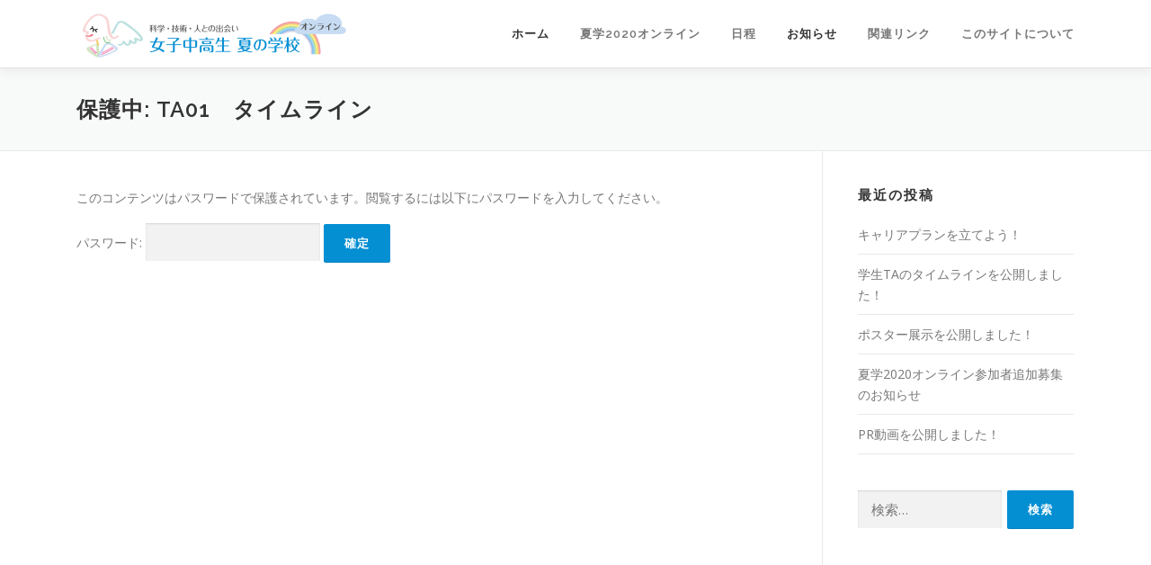

--- FILE ---
content_type: text/html; charset=UTF-8
request_url: http://natsugaku-online.natsugaku.jp/ta01/
body_size: 6711
content:
<!DOCTYPE html>
<html lang="ja">
<head>
<meta charset="UTF-8">
<meta name="viewport" content="width=device-width, initial-scale=1">
<link rel="profile" href="http://gmpg.org/xfn/11">
<title>TA01　タイムライン | 夏学2020オンライン</title>

<!-- All In One SEO Pack 3.6.2[183,221] -->
<script type="application/ld+json" class="aioseop-schema">{"@context":"https://schema.org","@graph":[{"@type":"Organization","@id":"http://natsugaku-online.natsugaku.jp/#organization","url":"http://natsugaku-online.natsugaku.jp/","name":"特定非営利活動法人女子中高生理工系キャリアパスプロジェクト","sameAs":["https://www.gstem-cpp.or.jp/","https://www.facebook.com/natsugaku.official"],"logo":{"@type":"ImageObject","@id":"http://natsugaku-online.natsugaku.jp/#logo","url":"http://natsugaku-online.natsugaku.jp/wp-content/uploads/2020/06/カラー_GSTEM-CPP-logo_横.png","caption":"特定非営利活動法人女子中高生理工系キャリアパスプロジェクト　ロゴ"},"image":{"@id":"http://natsugaku-online.natsugaku.jp/#logo"}},{"@type":"WebSite","@id":"http://natsugaku-online.natsugaku.jp/#website","url":"http://natsugaku-online.natsugaku.jp/","name":"夏学2020オンライン","publisher":{"@id":"http://natsugaku-online.natsugaku.jp/#organization"},"potentialAction":{"@type":"SearchAction","target":"http://natsugaku-online.natsugaku.jp/?s={search_term_string}","query-input":"required name=search_term_string"}},{"@type":"WebPage","@id":"http://natsugaku-online.natsugaku.jp/ta01/#webpage","url":"http://natsugaku-online.natsugaku.jp/ta01/","inLanguage":"ja","name":"TA01　タイムライン","isPartOf":{"@id":"http://natsugaku-online.natsugaku.jp/#website"},"breadcrumb":{"@id":"http://natsugaku-online.natsugaku.jp/ta01/#breadcrumblist"},"image":{"@type":"ImageObject","@id":"http://natsugaku-online.natsugaku.jp/ta01/#primaryimage","url":"http://natsugaku-online.natsugaku.jp/wp-content/uploads/2020/07/TA01-1.jpg","width":278,"height":278},"primaryImageOfPage":{"@id":"http://natsugaku-online.natsugaku.jp/ta01/#primaryimage"},"datePublished":"2020-07-31T06:17:49+09:00","dateModified":"2020-08-06T08:10:52+09:00"},{"@type":"BreadcrumbList","@id":"http://natsugaku-online.natsugaku.jp/ta01/#breadcrumblist","itemListElement":[{"@type":"ListItem","position":1,"item":{"@type":"WebPage","@id":"http://natsugaku-online.natsugaku.jp/","url":"http://natsugaku-online.natsugaku.jp/","name":"理工系進路に迷ったら、夏学オンライン"}},{"@type":"ListItem","position":2,"item":{"@type":"WebPage","@id":"http://natsugaku-online.natsugaku.jp/ta01/","url":"http://natsugaku-online.natsugaku.jp/ta01/","name":"TA01　タイムライン"}}]}]}</script>
<link rel="canonical" href="http://natsugaku-online.natsugaku.jp/ta01/" />
			<script type="text/javascript" >
				window.ga=window.ga||function(){(ga.q=ga.q||[]).push(arguments)};ga.l=+new Date;
				ga('create', 'UA-169916567-1', 'auto');
				// Plugins
				
				ga('send', 'pageview');
			</script>
			<script async src="https://www.google-analytics.com/analytics.js"></script>
			<!-- All In One SEO Pack -->
<link rel='dns-prefetch' href='//fonts.googleapis.com' />
<link rel='dns-prefetch' href='//s.w.org' />
<link rel="alternate" type="application/rss+xml" title="夏学2020オンライン &raquo; フィード" href="http://natsugaku-online.natsugaku.jp/feed/" />
<link rel="alternate" type="application/rss+xml" title="夏学2020オンライン &raquo; コメントフィード" href="http://natsugaku-online.natsugaku.jp/comments/feed/" />
		<script type="text/javascript">
			window._wpemojiSettings = {"baseUrl":"https:\/\/s.w.org\/images\/core\/emoji\/12.0.0-1\/72x72\/","ext":".png","svgUrl":"https:\/\/s.w.org\/images\/core\/emoji\/12.0.0-1\/svg\/","svgExt":".svg","source":{"concatemoji":"http:\/\/natsugaku-online.natsugaku.jp\/wp-includes\/js\/wp-emoji-release.min.js?ver=5.4.18"}};
			/*! This file is auto-generated */
			!function(e,a,t){var n,r,o,i=a.createElement("canvas"),p=i.getContext&&i.getContext("2d");function s(e,t){var a=String.fromCharCode;p.clearRect(0,0,i.width,i.height),p.fillText(a.apply(this,e),0,0);e=i.toDataURL();return p.clearRect(0,0,i.width,i.height),p.fillText(a.apply(this,t),0,0),e===i.toDataURL()}function c(e){var t=a.createElement("script");t.src=e,t.defer=t.type="text/javascript",a.getElementsByTagName("head")[0].appendChild(t)}for(o=Array("flag","emoji"),t.supports={everything:!0,everythingExceptFlag:!0},r=0;r<o.length;r++)t.supports[o[r]]=function(e){if(!p||!p.fillText)return!1;switch(p.textBaseline="top",p.font="600 32px Arial",e){case"flag":return s([127987,65039,8205,9895,65039],[127987,65039,8203,9895,65039])?!1:!s([55356,56826,55356,56819],[55356,56826,8203,55356,56819])&&!s([55356,57332,56128,56423,56128,56418,56128,56421,56128,56430,56128,56423,56128,56447],[55356,57332,8203,56128,56423,8203,56128,56418,8203,56128,56421,8203,56128,56430,8203,56128,56423,8203,56128,56447]);case"emoji":return!s([55357,56424,55356,57342,8205,55358,56605,8205,55357,56424,55356,57340],[55357,56424,55356,57342,8203,55358,56605,8203,55357,56424,55356,57340])}return!1}(o[r]),t.supports.everything=t.supports.everything&&t.supports[o[r]],"flag"!==o[r]&&(t.supports.everythingExceptFlag=t.supports.everythingExceptFlag&&t.supports[o[r]]);t.supports.everythingExceptFlag=t.supports.everythingExceptFlag&&!t.supports.flag,t.DOMReady=!1,t.readyCallback=function(){t.DOMReady=!0},t.supports.everything||(n=function(){t.readyCallback()},a.addEventListener?(a.addEventListener("DOMContentLoaded",n,!1),e.addEventListener("load",n,!1)):(e.attachEvent("onload",n),a.attachEvent("onreadystatechange",function(){"complete"===a.readyState&&t.readyCallback()})),(n=t.source||{}).concatemoji?c(n.concatemoji):n.wpemoji&&n.twemoji&&(c(n.twemoji),c(n.wpemoji)))}(window,document,window._wpemojiSettings);
		</script>
		<style type="text/css">
img.wp-smiley,
img.emoji {
	display: inline !important;
	border: none !important;
	box-shadow: none !important;
	height: 1em !important;
	width: 1em !important;
	margin: 0 .07em !important;
	vertical-align: -0.1em !important;
	background: none !important;
	padding: 0 !important;
}
</style>
	<link rel='stylesheet' id='wp-block-library-css'  href='http://natsugaku-online.natsugaku.jp/wp-includes/css/dist/block-library/style.min.css?ver=5.4.18' type='text/css' media='all' />
<link rel='stylesheet' id='contact-form-7-css'  href='http://natsugaku-online.natsugaku.jp/wp-content/plugins/contact-form-7/includes/css/styles.css?ver=5.1.9' type='text/css' media='all' />
<link rel='stylesheet' id='onepress-fonts-css'  href='https://fonts.googleapis.com/css?family=Raleway%3A400%2C500%2C600%2C700%2C300%2C100%2C800%2C900%7COpen+Sans%3A400%2C300%2C300italic%2C400italic%2C600%2C600italic%2C700%2C700italic&#038;subset=latin%2Clatin-ext&#038;ver=2.2.4' type='text/css' media='all' />
<link rel='stylesheet' id='onepress-animate-css'  href='http://natsugaku-online.natsugaku.jp/wp-content/themes/onepress/assets/css/animate.min.css?ver=2.2.4' type='text/css' media='all' />
<link rel='stylesheet' id='onepress-fa-css'  href='http://natsugaku-online.natsugaku.jp/wp-content/themes/onepress/assets/css/font-awesome.min.css?ver=4.7.0' type='text/css' media='all' />
<link rel='stylesheet' id='onepress-bootstrap-css'  href='http://natsugaku-online.natsugaku.jp/wp-content/themes/onepress/assets/css/bootstrap.min.css?ver=2.2.4' type='text/css' media='all' />
<link rel='stylesheet' id='onepress-style-css'  href='http://natsugaku-online.natsugaku.jp/wp-content/themes/onepress/style.css?ver=5.4.18' type='text/css' media='all' />
<style id='onepress-style-inline-css' type='text/css'>
#main .video-section section.hero-slideshow-wrapper{background:transparent}.hero-slideshow-wrapper:after{position:absolute;top:0px;left:0px;width:100%;height:100%;background-color:rgba(0,0,0,0.3);display:block;content:""}.body-desktop .parallax-hero .hero-slideshow-wrapper:after{display:none!important}#parallax-hero>.parallax-bg::before{background-color:rgba(0,0,0,0.3);opacity:1}.body-desktop .parallax-hero .hero-slideshow-wrapper:after{display:none!important}a,.screen-reader-text:hover,.screen-reader-text:active,.screen-reader-text:focus,.header-social a,.onepress-menu a:hover,.onepress-menu ul li a:hover,.onepress-menu li.onepress-current-item>a,.onepress-menu ul li.current-menu-item>a,.onepress-menu>li a.menu-actived,.onepress-menu.onepress-menu-mobile li.onepress-current-item>a,.site-footer a,.site-footer .footer-social a:hover,.site-footer .btt a:hover,.highlight,#comments .comment .comment-wrapper .comment-meta .comment-time:hover,#comments .comment .comment-wrapper .comment-meta .comment-reply-link:hover,#comments .comment .comment-wrapper .comment-meta .comment-edit-link:hover,.btn-theme-primary-outline,.sidebar .widget a:hover,.section-services .service-item .service-image i,.counter_item .counter__number,.team-member .member-thumb .member-profile a:hover,.icon-background-default{color:#058fd3}input[type="reset"],input[type="submit"],input[type="submit"],input[type="reset"]:hover,input[type="submit"]:hover,input[type="submit"]:hover .nav-links a:hover,.btn-theme-primary,.btn-theme-primary-outline:hover,.section-testimonials .card-theme-primary,.woocommerce #respond input#submit,.woocommerce a.button,.woocommerce button.button,.woocommerce input.button,.woocommerce button.button.alt,.pirate-forms-submit-button,.pirate-forms-submit-button:hover,input[type="reset"],input[type="submit"],input[type="submit"],.pirate-forms-submit-button,.contact-form div.wpforms-container-full .wpforms-form .wpforms-submit,.contact-form div.wpforms-container-full .wpforms-form .wpforms-submit:hover,.nav-links a:hover,.nav-links a.current,.nav-links .page-numbers:hover,.nav-links .page-numbers.current{background:#058fd3}.btn-theme-primary-outline,.btn-theme-primary-outline:hover,.pricing__item:hover,.section-testimonials .card-theme-primary,.entry-content blockquote{border-color:#058fd3}.feature-item:hover .icon-background-default{color:#595656}.site-footer{background-color:#f9f9f9}.site-footer .footer-connect .follow-heading,.site-footer .footer-social a{color:#7c7c7c}.site-footer .site-info,.site-footer .btt a{background-color:#595656}.site-footer .site-info{color:rgba(255,255,255,0.7)}.site-footer .btt a,.site-footer .site-info a{color:rgba(255,255,255,0.9)}#footer-widgets{color:#595656;background-color:#ffffff}.gallery-carousel .g-item{padding:0px 10px}.gallery-carousel{margin-left:-10px;margin-right:-10px}.gallery-grid .g-item,.gallery-masonry .g-item .inner{padding:10px}.gallery-grid,.gallery-masonry{margin:-10px}
</style>
<link rel='stylesheet' id='onepress-gallery-lightgallery-css'  href='http://natsugaku-online.natsugaku.jp/wp-content/themes/onepress/assets/css/lightgallery.css?ver=5.4.18' type='text/css' media='all' />
<script type='text/javascript'>
/* <![CDATA[ */
var onepress_js_settings = {"onepress_disable_animation":"","onepress_disable_sticky_header":"","onepress_vertical_align_menu":"","hero_animation":"flipInX","hero_speed":"5000","hero_fade":"750","hero_duration":"5000","hero_disable_preload":"","is_home":"","gallery_enable":"","is_rtl":""};
/* ]]> */
</script>
<script type='text/javascript' src='http://natsugaku-online.natsugaku.jp/wp-includes/js/jquery/jquery.js?ver=1.12.4-wp'></script>
<script type='text/javascript' src='http://natsugaku-online.natsugaku.jp/wp-includes/js/jquery/jquery-migrate.min.js?ver=1.4.1'></script>
<link rel='https://api.w.org/' href='http://natsugaku-online.natsugaku.jp/wp-json/' />
<link rel="EditURI" type="application/rsd+xml" title="RSD" href="http://natsugaku-online.natsugaku.jp/xmlrpc.php?rsd" />
<link rel="wlwmanifest" type="application/wlwmanifest+xml" href="http://natsugaku-online.natsugaku.jp/wp-includes/wlwmanifest.xml" /> 
<meta name="generator" content="WordPress 5.4.18" />
<link rel='shortlink' href='http://natsugaku-online.natsugaku.jp/?p=730' />
<link rel="alternate" type="application/json+oembed" href="http://natsugaku-online.natsugaku.jp/wp-json/oembed/1.0/embed?url=http%3A%2F%2Fnatsugaku-online.natsugaku.jp%2Fta01%2F" />
<link rel="alternate" type="text/xml+oembed" href="http://natsugaku-online.natsugaku.jp/wp-json/oembed/1.0/embed?url=http%3A%2F%2Fnatsugaku-online.natsugaku.jp%2Fta01%2F&#038;format=xml" />
<link rel="icon" href="http://natsugaku-online.natsugaku.jp/wp-content/uploads/2020/06/favicon-1.png" sizes="32x32" />
<link rel="icon" href="http://natsugaku-online.natsugaku.jp/wp-content/uploads/2020/06/favicon-1.png" sizes="192x192" />
<link rel="apple-touch-icon" href="http://natsugaku-online.natsugaku.jp/wp-content/uploads/2020/06/favicon-1.png" />
<meta name="msapplication-TileImage" content="http://natsugaku-online.natsugaku.jp/wp-content/uploads/2020/06/favicon-1.png" />
</head>

<body class="page-template-default page page-id-730 wp-custom-logo group-blog">
<div id="page" class="hfeed site">
	<a class="skip-link screen-reader-text" href="#content">コンテンツへスキップ</a>
    <div id="header-section" class="h-on-top no-transparent">		<header id="masthead" class="site-header header-contained is-sticky no-scroll no-t h-on-top" role="banner">
			<div class="container">
				<div class="site-branding">
				<div class="site-brand-inner has-logo-img no-desc"><div class="site-logo-div"><a href="http://natsugaku-online.natsugaku.jp/" class="custom-logo-link  no-t-logo" rel="home" itemprop="url"><img width="300" height="63" src="http://natsugaku-online.natsugaku.jp/wp-content/uploads/2020/06/Logo.png" class="custom-logo" alt="夏学2020オンライン" itemprop="logo" /></a></div></div>				</div>
				<div class="header-right-wrapper">
					<a href="#0" id="nav-toggle">メニュー<span></span></a>
					<nav id="site-navigation" class="main-navigation" role="navigation">
						<ul class="onepress-menu">
							<li id="menu-item-15" class="menu-item menu-item-type-custom menu-item-object-custom menu-item-home menu-item-15"><a href="http://natsugaku-online.natsugaku.jp/">ホーム</a></li>
<li id="menu-item-289" class="menu-item menu-item-type-custom menu-item-object-custom menu-item-has-children menu-item-289"><a>夏学2020オンライン</a>
<ul class="sub-menu">
	<li id="menu-item-18" class="menu-item menu-item-type-post_type menu-item-object-page menu-item-18"><a href="http://natsugaku-online.natsugaku.jp/natsugakuonline2020/">夏学2020オンラインとは？</a></li>
	<li id="menu-item-49" class="menu-item menu-item-type-post_type menu-item-object-page menu-item-49"><a href="http://natsugaku-online.natsugaku.jp/eru/">―得る</a></li>
	<li id="menu-item-52" class="menu-item menu-item-type-post_type menu-item-object-page menu-item-52"><a href="http://natsugaku-online.natsugaku.jp/kangaeru/">―考える</a></li>
	<li id="menu-item-1716" class="menu-item menu-item-type-post_type menu-item-object-page menu-item-1716"><a href="http://natsugaku-online.natsugaku.jp/kaku/">―立てる</a></li>
	<li id="menu-item-55" class="menu-item menu-item-type-post_type menu-item-object-page menu-item-55"><a href="http://natsugaku-online.natsugaku.jp/tsutaeru/">―伝える</a></li>
</ul>
</li>
<li id="menu-item-285" class="menu-item menu-item-type-custom menu-item-object-custom menu-item-has-children menu-item-285"><a>日程</a>
<ul class="sub-menu">
	<li id="menu-item-286" class="menu-item menu-item-type-custom menu-item-object-custom menu-item-286"><a href="http://natsugaku-online.natsugaku.jp/career_lecture/">8月16日</a></li>
	<li id="menu-item-287" class="menu-item menu-item-type-custom menu-item-object-custom menu-item-287"><a href="http://natsugaku-online.natsugaku.jp/discussion/">8月23日</a></li>
	<li id="menu-item-288" class="menu-item menu-item-type-custom menu-item-object-custom menu-item-288"><a href="http://natsugaku-online.natsugaku.jp/career_planning/">8月30日</a></li>
</ul>
</li>
<li id="menu-item-16" class="menu-item menu-item-type-post_type menu-item-object-page menu-item-16"><a href="http://natsugaku-online.natsugaku.jp/news/">お知らせ</a></li>
<li id="menu-item-260" class="menu-item menu-item-type-custom menu-item-object-custom menu-item-has-children menu-item-260"><a>関連リンク</a>
<ul class="sub-menu">
	<li id="menu-item-261" class="menu-item menu-item-type-custom menu-item-object-custom menu-item-261"><a target="_blank" rel="noopener noreferrer" href="https://natsugaku.jp/">【公式ホームページ】女子中高生夏の学校</a></li>
	<li id="menu-item-262" class="menu-item menu-item-type-custom menu-item-object-custom menu-item-262"><a target="_blank" rel="noopener noreferrer" href="https://www.gstem-cpp.or.jp/">NPO法人女子中高生理工系キャリアパスプロジェクト（GSTEM-CPP）</a></li>
</ul>
</li>
<li id="menu-item-259" class="menu-item menu-item-type-custom menu-item-object-custom menu-item-has-children menu-item-259"><a>このサイトについて</a>
<ul class="sub-menu">
	<li id="menu-item-258" class="menu-item menu-item-type-post_type menu-item-object-page menu-item-privacy-policy menu-item-258"><a href="http://natsugaku-online.natsugaku.jp/privacy-policy/">サイトポリシー</a></li>
	<li id="menu-item-17" class="menu-item menu-item-type-post_type menu-item-object-page menu-item-17"><a href="http://natsugaku-online.natsugaku.jp/contact/">お問い合わせ</a></li>
</ul>
</li>
						</ul>
					</nav>
					<!-- #site-navigation -->
				</div>
			</div>
		</header><!-- #masthead -->
		</div>					<div class="page-header">
				<div class="container">
					<h1 class="entry-title">保護中: TA01　タイムライン</h1>				</div>
			</div>
					<div id="content" class="site-content">
        		<div id="content-inside" class="container right-sidebar">
			<div id="primary" class="content-area">
				<main id="main" class="site-main" role="main">

					
						
<article id="post-730" class="post-730 page type-page status-publish post-password-required hentry">
	<header class="entry-header">
			</header><!-- .entry-header -->

	<div class="entry-content">
		<form action="http://natsugaku-online.natsugaku.jp/login_43336?action=postpass" class="post-password-form" method="post">
<p>このコンテンツはパスワードで保護されています。閲覧するには以下にパスワードを入力してください。</p>
<p><label for="pwbox-730">パスワード: <input name="post_password" id="pwbox-730" type="password" size="20" /></label> <input type="submit" name="Submit" value="確定" /></p>
</form>
			</div><!-- .entry-content -->
</article><!-- #post-## -->


						
					
				</main><!-- #main -->
			</div><!-- #primary -->

                            
<div id="secondary" class="widget-area sidebar" role="complementary">
			<aside id="recent-posts-4" class="widget widget_recent_entries">		<h2 class="widget-title">最近の投稿</h2>		<ul>
											<li>
					<a href="http://natsugaku-online.natsugaku.jp/2020/08/24/%e3%82%ad%e3%83%a3%e3%83%aa%e3%82%a2%e3%83%97%e3%83%a9%e3%83%b3%e3%82%92%e7%ab%8b%e3%81%a6%e3%82%88%e3%81%86%ef%bc%81/">キャリアプランを立てよう！</a>
									</li>
											<li>
					<a href="http://natsugaku-online.natsugaku.jp/2020/08/07/%e5%ad%a6%e7%94%9fta%e3%81%ae%e3%82%bf%e3%82%a4%e3%83%a0%e3%83%a9%e3%82%a4%e3%83%b3%e3%82%92%e5%85%ac%e9%96%8b%e3%81%97%e3%81%be%e3%81%97%e3%81%9f%ef%bc%81/">学生TAのタイムラインを公開しました！</a>
									</li>
											<li>
					<a href="http://natsugaku-online.natsugaku.jp/2020/08/07/%e3%83%9d%e3%82%b9%e3%82%bf%e3%83%bc%e5%b1%95%e7%a4%ba%e3%82%92%e5%85%ac%e9%96%8b%e3%81%97%e3%81%be%e3%81%97%e3%81%9f%ef%bc%81/">ポスター展示を公開しました！</a>
									</li>
											<li>
					<a href="http://natsugaku-online.natsugaku.jp/2020/07/26/%e5%a4%8f%e5%ad%a62020%e3%82%aa%e3%83%b3%e3%83%a9%e3%82%a4%e3%83%b3%e5%8f%82%e5%8a%a0%e8%80%85%e8%bf%bd%e5%8a%a0%e5%8b%9f%e9%9b%86%e3%81%ae%e3%81%8a%e7%9f%a5%e3%82%89%e3%81%9b/">夏学2020オンライン参加者追加募集のお知らせ</a>
									</li>
											<li>
					<a href="http://natsugaku-online.natsugaku.jp/2020/07/04/pr%e5%8b%95%e7%94%bb%e3%82%92%e5%85%ac%e9%96%8b%ef%bc%81%ef%bc%81%e5%a4%8f%e5%ad%a62020%e3%82%aa%e3%83%b3%e3%83%a9%e3%82%a4%e3%83%b3/">PR動画を公開しました！</a>
									</li>
					</ul>
		</aside><aside id="search-4" class="widget widget_search"><form role="search" method="get" class="search-form" action="http://natsugaku-online.natsugaku.jp/">
				<label>
					<span class="screen-reader-text">検索:</span>
					<input type="search" class="search-field" placeholder="検索&hellip;" value="" name="s" />
				</label>
				<input type="submit" class="search-submit" value="検索" />
			</form></aside></div><!-- #secondary -->
            
		</div><!--#content-inside -->
	</div><!-- #content -->

    <footer id="colophon" class="site-footer" role="contentinfo">
        				<div class="footer-connect">
			<div class="container">
				<div class="row">
					 <div class="col-md-8 offset-md-2 col-sm-12 offset-md-0">		<div class="footer-social">
			<h5 class="follow-heading">\ ！SNSで最新情報更新中！ /</h5><div class="footer-social-icons"><a target="_blank" href="https://twitter.com/natsugaku_off" title="twitter"><i class="fa  fa-twitter"></i></a><a target="_blank" href="https://www.instagram.com/natsugaku_official/" title="instagram"><i class="fa  fa-instagram"></i></a><a target="_blank" href="https://www.facebook.com/natsugaku.official" title="facebook"><i class="fa fa fa-facebook-square"></i></a><a target="_blank" href="https://note.com/natsugakunote" title="note"><i class="fa fa fa-sticky-note-o"></i></a></div>		</div>
		</div>				</div>
			</div>
		</div>
	
        <div class="site-info">
            <div class="container">
                                    <div class="btt">
                        <a class="back-to-top" href="#page" title="ページトップへ戻る"><i class="fa fa-angle-double-up wow flash" data-wow-duration="2s"></i></a>
                    </div>
                                		Copyright &copy; 2026 夏学2020オンライン		<span class="sep"> &ndash; </span>
		<a href="https://www.famethemes.com/themes/onepress">OnePress</a> theme by FameThemes		            </div>
        </div>
        <!-- .site-info -->

    </footer><!-- #colophon -->
    </div><!-- #page -->


<script type='text/javascript'>
/* <![CDATA[ */
var wpcf7 = {"apiSettings":{"root":"http:\/\/natsugaku-online.natsugaku.jp\/wp-json\/contact-form-7\/v1","namespace":"contact-form-7\/v1"}};
/* ]]> */
</script>
<script type='text/javascript' src='http://natsugaku-online.natsugaku.jp/wp-content/plugins/contact-form-7/includes/js/scripts.js?ver=5.1.9'></script>
<script type='text/javascript' src='http://natsugaku-online.natsugaku.jp/wp-content/themes/onepress/assets/js/plugins.js?ver=2.2.4'></script>
<script type='text/javascript' src='http://natsugaku-online.natsugaku.jp/wp-content/themes/onepress/assets/js/bootstrap.min.js?ver=2.2.4'></script>
<script type='text/javascript' src='http://natsugaku-online.natsugaku.jp/wp-content/themes/onepress/assets/js/theme.js?ver=2.2.4'></script>
<script type='text/javascript' src='http://natsugaku-online.natsugaku.jp/wp-includes/js/wp-embed.min.js?ver=5.4.18'></script>

</body>
</html>


--- FILE ---
content_type: text/plain
request_url: https://www.google-analytics.com/j/collect?v=1&_v=j102&a=2131965136&t=pageview&_s=1&dl=http%3A%2F%2Fnatsugaku-online.natsugaku.jp%2Fta01%2F&ul=en-us%40posix&dt=TA01%E3%80%80%E3%82%BF%E3%82%A4%E3%83%A0%E3%83%A9%E3%82%A4%E3%83%B3%20%7C%20%E5%A4%8F%E5%AD%A62020%E3%82%AA%E3%83%B3%E3%83%A9%E3%82%A4%E3%83%B3&sr=1280x720&vp=1280x720&_u=IEBAAEABAAAAACAAI~&jid=420864963&gjid=1627636237&cid=416217407.1769013846&tid=UA-169916567-1&_gid=259819195.1769013846&_r=1&_slc=1&z=1194253731
body_size: -454
content:
2,cG-DP4Z2QF62P